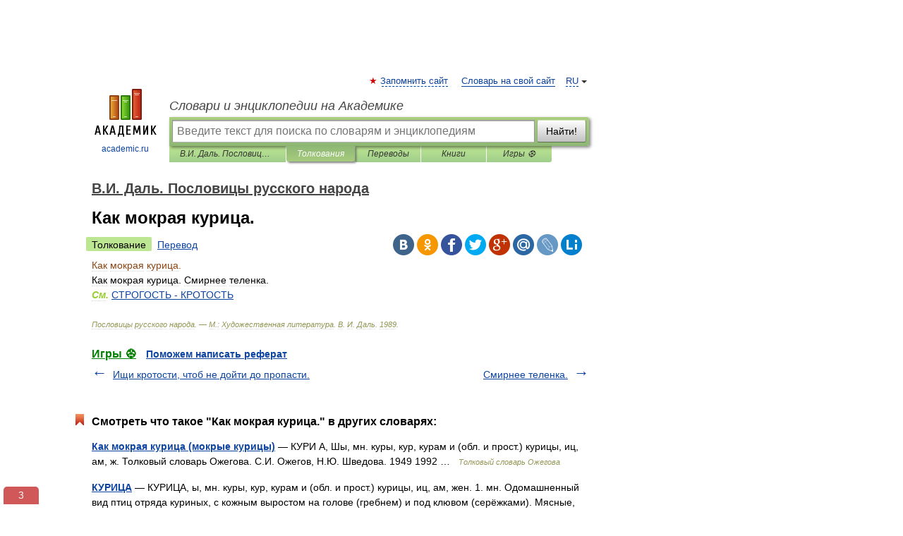

--- FILE ---
content_type: text/xml; charset=utf-8
request_url: https://yandex.ru/ads/adfox/10861445/getCode?p1=dlvii&p2=jpfh
body_size: 285
content:
<?xml version="1.0" encoding="UTF-8"?>
<VAST version="2.0">
    <Ad id="3493660-15664511">
        <Wrapper>
            <AdSystem>ADFOX</AdSystem>
            <VASTAdTagURI>
                <![CDATA[https://catsnetwork.ru/core/code.xml?bid=95895&pid=9966&vr=1&rid={random_id}&dl=домен]]>
            </VASTAdTagURI>
            <Error>
                <![CDATA[https://yandex.ru/adfox/10861445/event?adfox-version=1&hash=d2888280d11fba37&lts=fswybif&p1=dlvii&p2=jpfh&p5=bihgjf&pm=u&pr=a&rand=ltwyobx&rqs=FGs_NrHZ0igZk29p5Tv70qHpbCJM2Kqf&sj=m7xrYKwiNv9KW1Ds7NJHVZ5wY_N0K6q6KNfuy86_LV3rj8V8qdcj4tXyzRKlUw%3D%3D&stat-id=0]]>
            </Error>
            <Impression>
                <![CDATA[https://yandex.ru/adfox/10861445/event?adfox-version=1&hash=3c99790e36587afc&lts=fswybif&p1=dlvii&p2=jpfh&p5=bihgjf&pm=d&pr=a&rand=dnfuuws&rqs=FGs_NrHZ0igZk29p5Tv70qHpbCJM2Kqf&sj=m7xrYKwiNv9KW1Ds7NJHVZ5wY_N0K6q6KNfuy86_LV3rj8V8qdcj4tXyzRKlUw%3D%3D&stat-id=0]]>
            </Impression>
            <Creatives>
                <Creative>
                    <Linear>
                        <TrackingEvents>
                            <Tracking event="creativeView">
                                <![CDATA[https://yandex.ru/adfox/10861445/event?adfox-version=1&hash=b78695a8f9729f08&lts=fswybif&p1=dlvii&p2=jpfh&p5=bihgjf&pm=c&pr=a&rand=lhejyzw&rqs=FGs_NrHZ0igZk29p5Tv70qHpbCJM2Kqf&sj=m7xrYKwiNv9KW1Ds7NJHVZ5wY_N0K6q6KNfuy86_LV3rj8V8qdcj4tXyzRKlUw%3D%3D&stat-id=0]]>
                            </Tracking>
                            <Tracking event="start">
                                <![CDATA[https://yandex.ru/adfox/10861445/event?adfox-version=1&hash=3ae053e26a1684f0&lts=fswybif&p1=dlvii&p2=jpfh&p5=bihgjf&pm=b&pr=a&rand=gqqkygz&rqs=FGs_NrHZ0igZk29p5Tv70qHpbCJM2Kqf&sj=m7xrYKwiNv9KW1Ds7NJHVZ5wY_N0K6q6KNfuy86_LV3rj8V8qdcj4tXyzRKlUw%3D%3D&stat-id=0]]>
                            </Tracking>
                            <Tracking event="midpoint">
                                <![CDATA[https://yandex.ru/adfox/10861445/event?adfox-version=1&hash=9519218c878886d3&lts=fswybif&p1=dlvii&p2=jpfh&p5=bihgjf&pm=f&pr=a&rand=iuopwxz&rqs=FGs_NrHZ0igZk29p5Tv70qHpbCJM2Kqf&sj=m7xrYKwiNv9KW1Ds7NJHVZ5wY_N0K6q6KNfuy86_LV3rj8V8qdcj4tXyzRKlUw%3D%3D&stat-id=0]]>
                            </Tracking>
                            <Tracking event="firstQuartile">
                                <![CDATA[https://yandex.ru/adfox/10861445/event?adfox-version=1&hash=a16ecdc927dd532b&lts=fswybif&p1=dlvii&p2=jpfh&p5=bihgjf&pm=e&pr=a&rand=kzngucr&rqs=FGs_NrHZ0igZk29p5Tv70qHpbCJM2Kqf&sj=m7xrYKwiNv9KW1Ds7NJHVZ5wY_N0K6q6KNfuy86_LV3rj8V8qdcj4tXyzRKlUw%3D%3D&stat-id=0]]>
                            </Tracking>
                            <Tracking event="thirdQuartile">
                                <![CDATA[https://yandex.ru/adfox/10861445/event?adfox-version=1&hash=98bad269dd6fc6ca&lts=fswybif&p1=dlvii&p2=jpfh&p5=bihgjf&pm=g&pr=a&rand=bbplfcj&rqs=FGs_NrHZ0igZk29p5Tv70qHpbCJM2Kqf&sj=m7xrYKwiNv9KW1Ds7NJHVZ5wY_N0K6q6KNfuy86_LV3rj8V8qdcj4tXyzRKlUw%3D%3D&stat-id=0]]>
                            </Tracking>
                            <Tracking event="complete">
                                <![CDATA[https://yandex.ru/adfox/10861445/event?adfox-version=1&hash=4818304d7bf62d19&lts=fswybif&p1=dlvii&p2=jpfh&p5=bihgjf&pm=h&pr=a&rand=epvqheg&rqs=FGs_NrHZ0igZk29p5Tv70qHpbCJM2Kqf&sj=m7xrYKwiNv9KW1Ds7NJHVZ5wY_N0K6q6KNfuy86_LV3rj8V8qdcj4tXyzRKlUw%3D%3D&stat-id=0]]>
                            </Tracking>
                            <Tracking event="mute">
                                <![CDATA[https://yandex.ru/adfox/10861445/event?adfox-version=1&hash=0f43366c71027370&lts=fswybif&p1=dlvii&p2=jpfh&p5=bihgjf&pm=i&pr=a&rand=ghrwafi&rqs=FGs_NrHZ0igZk29p5Tv70qHpbCJM2Kqf&sj=m7xrYKwiNv9KW1Ds7NJHVZ5wY_N0K6q6KNfuy86_LV3rj8V8qdcj4tXyzRKlUw%3D%3D&stat-id=0]]>
                            </Tracking>
                            <Tracking event="unmute">
                                <![CDATA[https://yandex.ru/adfox/10861445/event?adfox-version=1&hash=b4cadde2df814cee&lts=fswybif&p1=dlvii&p2=jpfh&p5=bihgjf&pm=j&pr=a&rand=ybxpns&rqs=FGs_NrHZ0igZk29p5Tv70qHpbCJM2Kqf&sj=m7xrYKwiNv9KW1Ds7NJHVZ5wY_N0K6q6KNfuy86_LV3rj8V8qdcj4tXyzRKlUw%3D%3D&stat-id=0]]>
                            </Tracking>
                            <Tracking event="pause">
                                <![CDATA[https://yandex.ru/adfox/10861445/event?adfox-version=1&hash=52fb5409a193aa51&lts=fswybif&p1=dlvii&p2=jpfh&p5=bihgjf&pm=k&pr=a&rand=ftjnulj&rqs=FGs_NrHZ0igZk29p5Tv70qHpbCJM2Kqf&sj=m7xrYKwiNv9KW1Ds7NJHVZ5wY_N0K6q6KNfuy86_LV3rj8V8qdcj4tXyzRKlUw%3D%3D&stat-id=0]]>
                            </Tracking>
                            <Tracking event="rewind">
                                <![CDATA[https://yandex.ru/adfox/10861445/event?adfox-version=1&hash=fd0cfde428786aa8&lts=fswybif&p1=dlvii&p2=jpfh&p5=bihgjf&pm=l&pr=a&rand=dwjnfae&rqs=FGs_NrHZ0igZk29p5Tv70qHpbCJM2Kqf&sj=m7xrYKwiNv9KW1Ds7NJHVZ5wY_N0K6q6KNfuy86_LV3rj8V8qdcj4tXyzRKlUw%3D%3D&stat-id=0]]>
                            </Tracking>
                            <Tracking event="resume">
                                <![CDATA[https://yandex.ru/adfox/10861445/event?adfox-version=1&hash=6490ee2a27934b43&lts=fswybif&p1=dlvii&p2=jpfh&p5=bihgjf&pm=m&pr=a&rand=ezaxvqj&rqs=FGs_NrHZ0igZk29p5Tv70qHpbCJM2Kqf&sj=m7xrYKwiNv9KW1Ds7NJHVZ5wY_N0K6q6KNfuy86_LV3rj8V8qdcj4tXyzRKlUw%3D%3D&stat-id=0]]>
                            </Tracking>
                            <Tracking event="expand">
                                <![CDATA[https://yandex.ru/adfox/10861445/event?adfox-version=1&hash=aa64d1b6346950c5&lts=fswybif&p1=dlvii&p2=jpfh&p5=bihgjf&pm=o&pr=a&rand=nnvoded&rqs=FGs_NrHZ0igZk29p5Tv70qHpbCJM2Kqf&sj=m7xrYKwiNv9KW1Ds7NJHVZ5wY_N0K6q6KNfuy86_LV3rj8V8qdcj4tXyzRKlUw%3D%3D&stat-id=0]]>
                            </Tracking>
                            <Tracking event="collapse">
                                <![CDATA[https://yandex.ru/adfox/10861445/event?adfox-version=1&hash=2b65dbbb9aae48a6&lts=fswybif&p1=dlvii&p2=jpfh&p5=bihgjf&pm=p&pr=a&rand=nkmcemr&rqs=FGs_NrHZ0igZk29p5Tv70qHpbCJM2Kqf&sj=m7xrYKwiNv9KW1Ds7NJHVZ5wY_N0K6q6KNfuy86_LV3rj8V8qdcj4tXyzRKlUw%3D%3D&stat-id=0]]>
                            </Tracking>
                            <Tracking event="acceptInvitation">
                                <![CDATA[https://yandex.ru/adfox/10861445/event?adfox-version=1&hash=623408546f48b5f0&lts=fswybif&p1=dlvii&p2=jpfh&p5=bihgjf&pm=q&pr=a&rand=nijcxof&rqs=FGs_NrHZ0igZk29p5Tv70qHpbCJM2Kqf&sj=m7xrYKwiNv9KW1Ds7NJHVZ5wY_N0K6q6KNfuy86_LV3rj8V8qdcj4tXyzRKlUw%3D%3D&stat-id=0]]>
                            </Tracking>
                            <Tracking event="close">
                                <![CDATA[https://yandex.ru/adfox/10861445/event?adfox-version=1&hash=ff9f8c5ebd55bbf5&lts=fswybif&p1=dlvii&p2=jpfh&p5=bihgjf&pm=r&pr=a&rand=fxekqsr&rqs=FGs_NrHZ0igZk29p5Tv70qHpbCJM2Kqf&sj=m7xrYKwiNv9KW1Ds7NJHVZ5wY_N0K6q6KNfuy86_LV3rj8V8qdcj4tXyzRKlUw%3D%3D&stat-id=0]]>
                            </Tracking>
                        </TrackingEvents>
                        <VideoClicks>
                            <ClickTracking>
                                <![CDATA[https://yandex.ru/adfox/10861445/goLink?adfox-version=1&hash=afe38b68a874414c&p1=dlvii&p2=jpfh&p5=bihgjf&pr=a&rand=lyeiyix&rqs=FGs_NrHZ0igZk29p5Tv70qHpbCJM2Kqf&sj=m7xrYKwiNv9KW1Ds7NJHVZ5wY_N0K6q6KNfuy86_LV3rj8V8qdcj4tXyzRKlUw%3D%3D]]>
                            </ClickTracking>
                        </VideoClicks>
                    </Linear>
                </Creative>
            </Creatives>
 <Extensions>
    <Extension type="packshotSettings"><![CDATA[{"isEnabled":false}]]></Extension>
</Extensions>
        </Wrapper>
    </Ad>
</VAST>

--- FILE ---
content_type: text/xml; charset=utf-8
request_url: https://yandex.ru/ads/adfox/10861445/getCode?p1=dlvii&p2=jpfh
body_size: -76
content:
<?xml version="1.0" encoding="UTF-8"?>
<VAST version="2.0">
    <Ad id="3493660-15664511">
        <Wrapper>
            <AdSystem>ADFOX</AdSystem>
            <VASTAdTagURI>
                <![CDATA[https://catsnetwork.ru/core/code.xml?bid=95895&pid=9966&vr=1&rid={random_id}&dl=домен]]>
            </VASTAdTagURI>
            <Error>
                <![CDATA[https://yandex.ru/adfox/10861445/event?adfox-version=1&hash=e4daa3d4fdd3b3ea&lts=fswybie&p1=dlvii&p2=jpfh&p5=bihgjf&pm=u&pr=a&rand=gaxiuyi&rqs=FGs_NrHZ0igYk29pYzCNTOciCZVvjm46&sj=7CNOe-jS1LalOaPHa1x_wOj8kRnEFgpb1LfF5pD5My9sGYM1-7c8NJWxmceRCQ%3D%3D&stat-id=0]]>
            </Error>
            <Impression>
                <![CDATA[https://yandex.ru/adfox/10861445/event?adfox-version=1&hash=1f115411240dc0dc&lts=fswybie&p1=dlvii&p2=jpfh&p5=bihgjf&pm=d&pr=a&rand=lnhnwvy&rqs=FGs_NrHZ0igYk29pYzCNTOciCZVvjm46&sj=7CNOe-jS1LalOaPHa1x_wOj8kRnEFgpb1LfF5pD5My9sGYM1-7c8NJWxmceRCQ%3D%3D&stat-id=0]]>
            </Impression>
            <Creatives>
                <Creative>
                    <Linear>
                        <TrackingEvents>
                            <Tracking event="creativeView">
                                <![CDATA[https://yandex.ru/adfox/10861445/event?adfox-version=1&hash=2cf59d60795155eb&lts=fswybie&p1=dlvii&p2=jpfh&p5=bihgjf&pm=c&pr=a&rand=mhwphus&rqs=FGs_NrHZ0igYk29pYzCNTOciCZVvjm46&sj=7CNOe-jS1LalOaPHa1x_wOj8kRnEFgpb1LfF5pD5My9sGYM1-7c8NJWxmceRCQ%3D%3D&stat-id=0]]>
                            </Tracking>
                            <Tracking event="start">
                                <![CDATA[https://yandex.ru/adfox/10861445/event?adfox-version=1&hash=258c31293e3bfe68&lts=fswybie&p1=dlvii&p2=jpfh&p5=bihgjf&pm=b&pr=a&rand=enkabga&rqs=FGs_NrHZ0igYk29pYzCNTOciCZVvjm46&sj=7CNOe-jS1LalOaPHa1x_wOj8kRnEFgpb1LfF5pD5My9sGYM1-7c8NJWxmceRCQ%3D%3D&stat-id=0]]>
                            </Tracking>
                            <Tracking event="midpoint">
                                <![CDATA[https://yandex.ru/adfox/10861445/event?adfox-version=1&hash=f9ac78eb18d11ac6&lts=fswybie&p1=dlvii&p2=jpfh&p5=bihgjf&pm=f&pr=a&rand=gaiumgr&rqs=FGs_NrHZ0igYk29pYzCNTOciCZVvjm46&sj=7CNOe-jS1LalOaPHa1x_wOj8kRnEFgpb1LfF5pD5My9sGYM1-7c8NJWxmceRCQ%3D%3D&stat-id=0]]>
                            </Tracking>
                            <Tracking event="firstQuartile">
                                <![CDATA[https://yandex.ru/adfox/10861445/event?adfox-version=1&hash=540f2c226b3b552b&lts=fswybie&p1=dlvii&p2=jpfh&p5=bihgjf&pm=e&pr=a&rand=bkpflts&rqs=FGs_NrHZ0igYk29pYzCNTOciCZVvjm46&sj=7CNOe-jS1LalOaPHa1x_wOj8kRnEFgpb1LfF5pD5My9sGYM1-7c8NJWxmceRCQ%3D%3D&stat-id=0]]>
                            </Tracking>
                            <Tracking event="thirdQuartile">
                                <![CDATA[https://yandex.ru/adfox/10861445/event?adfox-version=1&hash=69ad92d17877b6f2&lts=fswybie&p1=dlvii&p2=jpfh&p5=bihgjf&pm=g&pr=a&rand=imnwrrh&rqs=FGs_NrHZ0igYk29pYzCNTOciCZVvjm46&sj=7CNOe-jS1LalOaPHa1x_wOj8kRnEFgpb1LfF5pD5My9sGYM1-7c8NJWxmceRCQ%3D%3D&stat-id=0]]>
                            </Tracking>
                            <Tracking event="complete">
                                <![CDATA[https://yandex.ru/adfox/10861445/event?adfox-version=1&hash=c102db198b308ebe&lts=fswybie&p1=dlvii&p2=jpfh&p5=bihgjf&pm=h&pr=a&rand=gwfjrq&rqs=FGs_NrHZ0igYk29pYzCNTOciCZVvjm46&sj=7CNOe-jS1LalOaPHa1x_wOj8kRnEFgpb1LfF5pD5My9sGYM1-7c8NJWxmceRCQ%3D%3D&stat-id=0]]>
                            </Tracking>
                            <Tracking event="mute">
                                <![CDATA[https://yandex.ru/adfox/10861445/event?adfox-version=1&hash=29e0a63ee00940ec&lts=fswybie&p1=dlvii&p2=jpfh&p5=bihgjf&pm=i&pr=a&rand=lwmoqyg&rqs=FGs_NrHZ0igYk29pYzCNTOciCZVvjm46&sj=7CNOe-jS1LalOaPHa1x_wOj8kRnEFgpb1LfF5pD5My9sGYM1-7c8NJWxmceRCQ%3D%3D&stat-id=0]]>
                            </Tracking>
                            <Tracking event="unmute">
                                <![CDATA[https://yandex.ru/adfox/10861445/event?adfox-version=1&hash=211561ae1cc85d11&lts=fswybie&p1=dlvii&p2=jpfh&p5=bihgjf&pm=j&pr=a&rand=hdsauoq&rqs=FGs_NrHZ0igYk29pYzCNTOciCZVvjm46&sj=7CNOe-jS1LalOaPHa1x_wOj8kRnEFgpb1LfF5pD5My9sGYM1-7c8NJWxmceRCQ%3D%3D&stat-id=0]]>
                            </Tracking>
                            <Tracking event="pause">
                                <![CDATA[https://yandex.ru/adfox/10861445/event?adfox-version=1&hash=7ea8c6ebe1bef922&lts=fswybie&p1=dlvii&p2=jpfh&p5=bihgjf&pm=k&pr=a&rand=bbdsogc&rqs=FGs_NrHZ0igYk29pYzCNTOciCZVvjm46&sj=7CNOe-jS1LalOaPHa1x_wOj8kRnEFgpb1LfF5pD5My9sGYM1-7c8NJWxmceRCQ%3D%3D&stat-id=0]]>
                            </Tracking>
                            <Tracking event="rewind">
                                <![CDATA[https://yandex.ru/adfox/10861445/event?adfox-version=1&hash=1a905ac186a3a7ab&lts=fswybie&p1=dlvii&p2=jpfh&p5=bihgjf&pm=l&pr=a&rand=djkzexk&rqs=FGs_NrHZ0igYk29pYzCNTOciCZVvjm46&sj=7CNOe-jS1LalOaPHa1x_wOj8kRnEFgpb1LfF5pD5My9sGYM1-7c8NJWxmceRCQ%3D%3D&stat-id=0]]>
                            </Tracking>
                            <Tracking event="resume">
                                <![CDATA[https://yandex.ru/adfox/10861445/event?adfox-version=1&hash=ef14107f6faacd72&lts=fswybie&p1=dlvii&p2=jpfh&p5=bihgjf&pm=m&pr=a&rand=isdfhul&rqs=FGs_NrHZ0igYk29pYzCNTOciCZVvjm46&sj=7CNOe-jS1LalOaPHa1x_wOj8kRnEFgpb1LfF5pD5My9sGYM1-7c8NJWxmceRCQ%3D%3D&stat-id=0]]>
                            </Tracking>
                            <Tracking event="expand">
                                <![CDATA[https://yandex.ru/adfox/10861445/event?adfox-version=1&hash=dae436bf44104ac2&lts=fswybie&p1=dlvii&p2=jpfh&p5=bihgjf&pm=o&pr=a&rand=ndwmzzi&rqs=FGs_NrHZ0igYk29pYzCNTOciCZVvjm46&sj=7CNOe-jS1LalOaPHa1x_wOj8kRnEFgpb1LfF5pD5My9sGYM1-7c8NJWxmceRCQ%3D%3D&stat-id=0]]>
                            </Tracking>
                            <Tracking event="collapse">
                                <![CDATA[https://yandex.ru/adfox/10861445/event?adfox-version=1&hash=09dbd77a90eb5ef7&lts=fswybie&p1=dlvii&p2=jpfh&p5=bihgjf&pm=p&pr=a&rand=kxgynvf&rqs=FGs_NrHZ0igYk29pYzCNTOciCZVvjm46&sj=7CNOe-jS1LalOaPHa1x_wOj8kRnEFgpb1LfF5pD5My9sGYM1-7c8NJWxmceRCQ%3D%3D&stat-id=0]]>
                            </Tracking>
                            <Tracking event="acceptInvitation">
                                <![CDATA[https://yandex.ru/adfox/10861445/event?adfox-version=1&hash=8f95f45e0bccadec&lts=fswybie&p1=dlvii&p2=jpfh&p5=bihgjf&pm=q&pr=a&rand=cxdntho&rqs=FGs_NrHZ0igYk29pYzCNTOciCZVvjm46&sj=7CNOe-jS1LalOaPHa1x_wOj8kRnEFgpb1LfF5pD5My9sGYM1-7c8NJWxmceRCQ%3D%3D&stat-id=0]]>
                            </Tracking>
                            <Tracking event="close">
                                <![CDATA[https://yandex.ru/adfox/10861445/event?adfox-version=1&hash=3e6ffbc0b51484e1&lts=fswybie&p1=dlvii&p2=jpfh&p5=bihgjf&pm=r&pr=a&rand=fjvzrrn&rqs=FGs_NrHZ0igYk29pYzCNTOciCZVvjm46&sj=7CNOe-jS1LalOaPHa1x_wOj8kRnEFgpb1LfF5pD5My9sGYM1-7c8NJWxmceRCQ%3D%3D&stat-id=0]]>
                            </Tracking>
                        </TrackingEvents>
                        <VideoClicks>
                            <ClickTracking>
                                <![CDATA[https://yandex.ru/adfox/10861445/goLink?adfox-version=1&hash=264c31d918f886e8&p1=dlvii&p2=jpfh&p5=bihgjf&pr=a&rand=famjklw&rqs=FGs_NrHZ0igYk29pYzCNTOciCZVvjm46&sj=7CNOe-jS1LalOaPHa1x_wOj8kRnEFgpb1LfF5pD5My9sGYM1-7c8NJWxmceRCQ%3D%3D]]>
                            </ClickTracking>
                        </VideoClicks>
                    </Linear>
                </Creative>
            </Creatives>
 <Extensions>
    <Extension type="packshotSettings"><![CDATA[{"isEnabled":false}]]></Extension>
</Extensions>
        </Wrapper>
    </Ad>
</VAST>